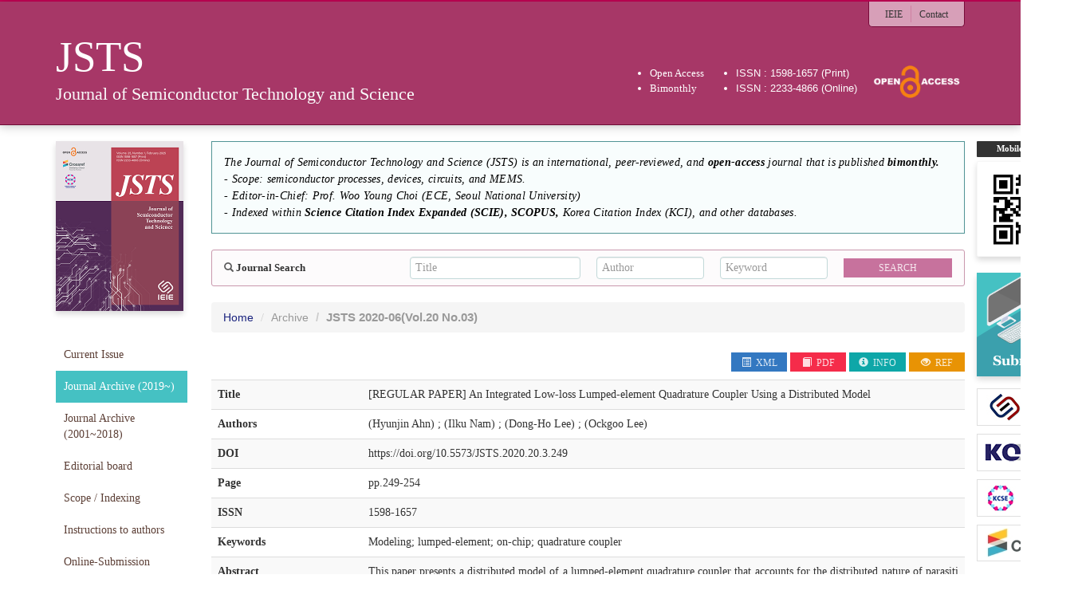

--- FILE ---
content_type: text/html; charset=utf-8
request_url: http://jsts.org/jsts/ArticleDetail/RD_R/397257
body_size: 8944
content:

<?xml version="1.0" encoding="UTF-8"?>
<?xml-stylesheet type="text/xsl" href="http://www.w3.org/Math/XSL/mathml.xsl"?>
<!DOCTYPE html>
<html xmlns="http://www.w3.org/1999/xhtml" xmlns:mml="http://www.w3.org/1998/Math/MathML" xmlns:pref="http://www.w3.org/2002/Math/preference" pref:renderer="css">
  <head><meta http-equiv="content-type" content="text/html; charset=utf-8" /><meta http-equiv="X-UA-Compatible" content="IE=edge" /><meta name="viewport" content="width=device-width, initial-scale=1" /><meta name="description" /><meta name="keywords" /><meta name="author" /><title>
	JSTS - Journal of Semiconductor Technology and Science
</title>

    <!-- Stylesheet -->
    <link href="/Css/bootstrap.min.css" rel="stylesheet" /><link href="/Css/ripples.css" rel="stylesheet" /><link href="/Css/material-wfont.css" rel="stylesheet" /><link href="/Css/common.css" rel="stylesheet" /><link href="/Css/main2.css" rel="stylesheet" /><link href="/Css/mediaquery.css" rel="stylesheet" /><link href='/Css/ieie/style_02_xml.css' rel="stylesheet" />
	
    <!-- jQuery (necessary for Bootstrap's JavaScript plugins) -->
    <script src="https://ajax.googleapis.com/ajax/libs/jquery/1.11.2/jquery.min.js"></script>
	
    <!-- HTML5 shim and Respond.js for IE8 support of HTML5 elements and media queries -->
    <!-- WARNING: Respond.js doesn't work if you view the page via file:// -->
    <!--[if lt IE 9]>
      <script src="https://oss.maxcdn.com/html5shiv/3.7.2/html5shiv.min.js"></script>
      <script src="https://oss.maxcdn.com/respond/1.4.2/respond.min.js"></script>
    <![endif]-->
    
    <!-- Include all compiled plugins (below), or include individual files as needed -->
    <script src="/Script/bootstrap.min.js"></script>
    <script src="/Script/ripples.min.js"></script>
    <script src="/Script/material.min.js"></script>
    <script src="/Script/jquery.dotdotdot.min.js"></script>    
    <script>
        $(document).ready(function() {
            // material design
            $.material.init();
            
            // search
            $("#btnSearchMapMain").click(function () {
                fnValidateSearchMapMain();
            });

            function fnValidateSearchMapMain() {
                if (checkQueryMapMain()) {
                    searchMapMain();
                }
                return false;
            }

            function checkQueryMapMain() {
                if ($('#txtSearchTitleMain').val() == "" && $('#txtSearchAuthorMain').val() == "" && $('#txtSearchKeywordMain').val() == "") {
                    //alert('Please. Input text.');
                    //$('#txtSearchMap').focus();
                    return false;
                }
                return true;
            }

            function searchMapMain() {
                var searchTextTitle = $('#txtSearchTitleMain').val();
                var searchTextAuthor = $('#txtSearchAuthorMain').val();
                var searchTextKeyword = $('#txtSearchKeywordMain').val();

                document.location.href = "/jsts/Search?quTitle=" + encodeURI(searchTextTitle) + "&quAuthor=" + encodeURI(searchTextAuthor) + "&quKeyword=" + encodeURI(searchTextKeyword);

                return false;
            }
            
            // gnb toggle
            $('.gnb-toggle p.icon-open').click(function() {
                $('.gnb-toggle .txt-open').addClass('hidden');
                $('.gnb-toggle .txt-close').removeClass('hidden');
                $('.gnb-toggle p.icon-open').addClass('hidden');
                $('.gnb-toggle p.icon-close').removeClass('hidden');
                $('#gnb').slideDown(450);
            });
            $('.gnb-toggle p.icon-close').click(function() {
                $('.gnb-toggle .txt-open').removeClass('hidden');
                $('.gnb-toggle .txt-close').addClass('hidden');
                $('.gnb-toggle p.icon-open').removeClass('hidden');
                $('.gnb-toggle p.icon-close').addClass('hidden');
                $('#gnb').slideUp(450);
            });
        });

        function MM_openBrWindow(dbname, dn) { //v2.0
            var attr = 'width=780, height=570, toolbar=0, menubar=no, resizable=no, scrollbars=yes';
            window.open('http://journal.auric.kr/Common/pdf_viewer?returnVal=' + dbname + '&dn=' + dn + ' ', 'viewpdf', attr);
        }

    </script>
	
	
</head>

<!--[if lt IE 7]>      <body class="no-js lt-ie9 lt-ie8 lt-ie7" lang="en"> <![endif]-->
<!--[if IE 7]>         <body class="no-js lt-ie9 lt-ie8" lang="en"> <![endif]-->
<!--[if IE 8]>         <body class="no-js lt-ie9" lang="en"> <![endif]-->
<!--[if gt IE 8]><!--> <body class="no-js" lang="en"> <!--<![endif]-->	

	<form method="post" action="./397257" id="form1" class="form-horizontal">
<div class="aspNetHidden">
<input type="hidden" name="__VIEWSTATE" id="__VIEWSTATE" value="mtqVYOyTEyuGlaqbfp21EDCBVdUVUrhazt1Koo6Bnv7/tm79Z9WJn76W8lUGPoWu2/ngxcM9R2kX2XbT5GhvM6msmrC7QB059zuUXAX6Do28vsYvowRzyJvKmdAmxnSrZy4TwB1lEHeTLhmDrrp17mPkuhqt/QVFJra7Cb2oXO8693T1EZdNjzH1cCHeXYMWdt4Ogd4OIZvDoC8CIfRa10yXHV3uu7Nz0qKSTKxFoC8zWh+h5TFVXJOi97myKIS7hRW9Fx3eeNP9iA3JTMulUPC21ZXxNwgKwH0g+FMnG8yajl425ls8tzIFdafveR2/uSPfPs18TuykfjkolLPLNoxCF6H3+h/TgMb/YjYP3zmmI8luBmc4D9fMpa1G0SwNRBK+YtBs9VySyDaVPat7hB1bmLYV+G8wmMcA9VQHSaQPz+0jJw/P6fcTTZbOvLtvhQPk+76dLUDHVh0EdFtTZFadVihFk2A6B3Vufe2bd4u5LW8bHBBEXAjFGg6wj9ynKBg+ZHiBINCEsLbJ+S4hJyw2GwXe3b+0EDDxqOB0JsKguxelPPLvwsebvIfy1hO/YvCZilUbinUDA2EBSQCqeVHw482veoBcxVWw4+c4KIX1E3s4E81KDcdKSYup8idKzob/M5/vxI3kKvWwpqsQKl3fChCTpO7Y+m5NbS+/D/eHJTU9X0kDBP0G5IB5UYwGsesB0rf68+ABfSqS5jwb77YAgB/yERZgMXAPAGhsEy2XAnh9Do4GKgPur1wHLL9oTFktry6mu0YILEyMJW62NjkG0DAzR5TmAyopcjTcT2qecNYoRnYrXSONAccX86ysJDyNddIXH9KLYjkf2Mj7+ZTGzYAlqH9ewBC/w1FtFxuGGSbsxt7DVBpqePh9bc0+Mbqi9jusM2bh+wNodljJVv8fV3horWxnrmRkMedCgeuUGCIYf62bBF1xR9EmR1Tsz/AXyPWMn7che0yqJZuHqkssQKqJDTBktWGx682mgZ4o/NEjjEK8oOOdePDCGyQllxnIC13dwQHEZA+aLEIlviA0HprRMQniGHKVkmlJoyOOMhG7LKx+z6Qs2t3cxJssannEGPmrPMxZuhJZnqLGI7IllCRI/fNE/6+ZgmgabS0KsyZPmtdL3Dm/ZFS+/7z5ohy92zLqc0v/jC2yYl/g3Le7H6MtDybGyyAMAbQH+RVp8JyV9ibV6TYwbvWbmO3QL3RtNtcBZENjg2CsLoY+lfPX/sHxUr5bSbmEtkCvD3DgFsqQGp3a6R/UdbycEOTkP9PWG5pm2c+95WR9OzkkgJc1ppD0jwme9Vb3nijUgS8Dng1U4319jV5Pjz60p71MTTIiJ1ZEyT70yNNnKQTLZfmndJTjrmMozkwTozYwHWxEVQgb1c38W9dSh24TsEiqXJ5wWrL4MPatFZ42UfnaOWVtoS/n2yNoXudo61YwHPliDquRIaMxelTT02qotJfqO6ynGPHZvaED8xeC1SmjDpFzFyn2ohUgPcYdtEhSqGnAUyovUykBT0+Ma+Dw00IQWTf7fC5Kt/4KzwociNS0YnEdJ6KwUXS5LAK0PKYNL6U9MkMONDxAtEKu/sY81maF6q2v3v7wWAo1SLpELJ0441Q34O9UOw4dq2MPmgLNC7R28ywVZUYoLyK1lMW6mQJQAS3djunLvYbB3G2RnxLHKDi/aE3J5P0MgreDx9MFr80y7sF7MZryp5p3SaRXYT2UUiHjwJ7Gs2W92Bo5Lk7cnvAxYJNqT7/Wd305OhmBqNOJGIHuWC1FNRgSpMrhQXhD33cjzb8A8PLyfdKIG399AGEcaCho2+J9Pyz/RjPcNp2MxJEtJp3agSonAhC6/z+ytU6B1qVVgvDpVxtW832iynd76bA1ms481Km/RJvLIoQlGYm/lgF7U8NG2Uqfy3O8b9exdIL5g5NM/BCox0JsD44eVks7HM5dBeAud3PryULzdfxnpAfn2tHEFdX9KYiZ0hzMdjRh4NMx9a/qfj3fkk8aTcZugd1Hd61fAODL0Z9QQrNrsBkVtRRi0uc1iBM5Vb+oKVfQe1U/CoG5BwUxWzC2mUcPk//Z1DzaAkWXrtG6qo31GQM3dikSRTz7L8T3PRwO1imB2wPqoL548QrYbg==" />
</div>

<div class="aspNetHidden">

	<input type="hidden" name="__VIEWSTATEGENERATOR" id="__VIEWSTATEGENERATOR" value="7B0BBE7A" />
</div>
	<!-- #wrap :s -->
    <div id="wrap">

        <!-- #header :s -->
        <div id="header">
        	<div class="header-inner">
				<div class="container">
				    <div class="row">
				        <div class="col-md-12">
				            <h1 class="clearfix"><a href="/jsts/"><p class="h1-main">JSTS</p><p class="h1-sub">Journal of Semiconductor Technology and Science</p></a></h1>
				            <div class="utility">
				                <ul class="clearfix">
				                    <li><a href="http://www.theieie.org" target="_blank">IEIE</a></li>
				                    <li><a href="/jsts/ContactInfo">Contact</a></li>
				                </ul>
				            </div>

                               <!--  구글 번역기 위젯 :s -->
                            <div id="google_translate_element"></div>

                            <script type="text/javascript">
                            function googleTranslateElementInit() {
                            new google.translate.TranslateElement({pageLanguage: 'en'}, 'google_translate_element');
                            }
                            </script>

                            <script type="text/javascript" src="//translate.google.com/translate_a/element.js?cb=googleTranslateElementInit"></script>
                             <!--  구글 번역기 위젯 : e -->


                            <div class="journal-info visible-md visible-lg">
                                <ul class="tag-info">
                                    <li>Open Access</li>
                                    <li>Bimonthly</li>
                                </ul>
                                <ul class="issn-info">
                                    <li>ISSN : 1598-1657 (Print)</li>
                                    <li>ISSN : 2233-4866 (Online)</li>
                                </ul>

                                 <!--    open access 배너-->
                             <div class="open_access">
                                <img src="/images/ieie/Open_Access_logo_ver2.png"/>
                            </div>
                            </div>
				           <!-- <div class="url"><a href="http://www.jsts.org/">http://www.jsts.org/</a></div> -->
				        </div>
				    </div>
				</div>
			</div>
        </div>
        <!-- #header :e -->

        <hr class="hidden">
			
		 <!-- #container :s -->
        <div id="content">
            <div class="container">
                
                <div class="row pos-rel">
                
                    <!-- Mobile QR Code -->
                    <div class="qr-area visible-md visible-lg">
                	    <span class="label label-primary">Mobile QR Code</span>
                	    <span class="qr"><img src="/images/ieie/QR_jsts.png" alt="QR CODE"></span>
                	</div>

                         <!-- Online Submission -->
                    <div class="submission-area visible-md visible-lg">
                        <a href="https://mc.manuscriptcentral.com/jsts-ieek" target="_blank">
                	    <span class="banner"><img src="/images/ieie/submit_banner_02.png" alt=""></span></a>
                	</div>
                   
                    <!-- banner-area -->
                    <div class="etc-banner-area visible-md visible-lg">
                        <ul>
                            <li><a href="http://www.theieie.org" target="_blank"><img src="/Images/ieie/banner/ieie_eng.jpg" alt="" /></a></li>
                            <li><a href="http://www.kofst.or.kr/kofst_us/index.html" target="_blank"><img src="/Images/ieie/banner/kofst.png" alt="" /></a></li>
                            <li><a href="https://www.kcse.org/" target="_blank"><img src="/Images/ieie/banner/kcse.jpg" alt="" /></a></li>
                            <li><a href="http://crossref.org/" target="_blank"><img src="/Images/ieie/banner/crossref.jpg" alt="" /></a></li>
                        </ul>
                    </div>
                	
                    <div class="col-md-2">
                        
                        <!-- .jumbotron :s -->
                        <div class="main-introduce jumbotron visible-md visible-lg">
                            <div class="container">
                                <div class="media">
                                    <div class="media-left">
                                        <a href="#"><img class="media-object" width="160" src="/images/ieie/jsts_publication_thm_20250418.jpg" alt=""></a>
                                    </div>
                                    <div class="media-body">
                                        
                                    </div>
                                </div>
                            </div>
                        </div>
                        <!-- .jumbotron :e -->

                        <hr class="hidden">

						<!-- #gnb :s -->
						<div class="gnb-toggle hidden-lg hidden-md">
						    <span class="txt txt-open">Main Menu</span>
						    <span class="txt txt-close hidden">Main Menu</span>
						    <p class="icon-open"><span class="glyphicon glyphicon-align-justify"></span></p>
						    <p class="icon-close hidden"><span class="glyphicon glyphicon-remove"></span></p>
						</div>
						
						<div id="gnb">
							<div class="row">
								<div class="col-md-12">
                                    <ul class="nav nav-tabs nav-stacked">
								        <li role="presentation" class=""><a href="/jsts/">Current Issue</a></li>
								        <li role="presentation" class="active"><a href="/jsts/Archive">Journal Archive (2019~)</a></li>
								        <li role="presentation" class=""><a href="/jsts/ArchivePrev">Journal Archive (2001~2018)</a></li>
								        <li role="presentation" class=""><a href="/jsts/EditorialBoard">Editorial board</a></li>
                                        <li role="presentation" class=""><a href="/jsts/AimsAndScope">Scope / Indexing</a></li>
								        <li role="presentation" class=""><a href="/jsts/InstructionAuthors">Instructions to authors</a></li>
								        <li role="presentation" class=""><a href="https://mc.manuscriptcentral.com/jsts-ieek" target="_blank">Online-Submission</a></li>
                                        <li role="presentation" class=""><a href="/jsts/Haedong">Haedong<br /> Best Paper Award</a></li>
								        <li role="presentation" class=""><a href="/jsts/JournalLetter">Journal letter</a></li>
                                          <li role="presentation" class=""><a href="/jsts/ContactInfo">Contact information</a></li>
								    </ul>
								</div>
							</div>
						</div>
						<!-- #gnb :e -->
                    </div>
                    
                    <div class="col-md-10">
                    
                        <!-- Search :s -->
						<div class="row form-group sub-search">
                			<div class="col-md-12">

                                <div class="alert alert-info-top">
                                    <p>The Journal of Semiconductor Technology and Science (JSTS) is an international, peer-reviewed, and <b>open-access</b> journal that is published <b>bimonthly.</b> <br />
                                        - Scope: semiconductor processes, devices, circuits, and MEMS.<br>
                                        - Editor-in-Chief: Prof. Woo Young Choi (ECE, Seoul National University)<br>
                                        - Indexed within <b>Science Citation Index Expanded (SCIE), SCOPUS,</b> Korea Citation Index (KCI), and other databases.
                                        </p>
                                </div>

                                
								<div class="row gnb-search-area well clearfix">
								    
								    <div class="col-md-3">
								        <h3><span class="glyphicon glyphicon-search"></span> Journal Search</h3>
								    </div>
								    
								    <div class="col-md-3">
								       <div class="form-control-wrapper">
    										<input class="form-control default-page empty" type="text" name="txtSearchTitleMain" id="txtSearchTitleMain" value="" onkeydown="if (event.keyCode == 13) document.getElementById('btnSearchMapMain').click()" placeholder="Title">
    										<span class="material-input"></span>
    									</div>
								    </div>
								     
								    <div class="col-md-2">
    								    <div class="form-control-wrapper">
    								        <input class="form-control default-page empty" type="text" name="txtSearchAuthorMain" id="txtSearchAuthorMain" value="" onkeydown="if (event.keyCode == 13) document.getElementById('btnSearchMapMain').click()" placeholder="Author">
    										<span class="material-input"></span>
    								    </div>
								    </div>
								        
						            <div class="col-md-2">
						                <div class="form-control-wrapper">
    								        <input class="form-control default-page empty" type="text" name="txtSearchKeywordMain" id="txtSearchKeywordMain" value="" onkeydown="if (event.keyCode == 13) document.getElementById('btnSearchMapMain').click()" placeholder="Keyword">
    										<span class="material-input"></span>
    								    </div>
						            </div>
								        
								    <div class="col-md-2">
								        <input class="btn btn-material-indigo-500 btn-xs" type="button" name="btnSearchMapMain" id="btnSearchMapMain" value="Search">
								    </div>
									
								</div>
							</div>
						</div>
						<!-- Search :e -->
                    
					    
 

<!-- breadcrumb :s -->
<ol class="breadcrumb">
   <li><a href="/jsts/">Home</a></li>
   <li><a href="/jsts/Archive" target="_top">Archive</a></li>
   <li class="active"><a href='../../Archive/202006/3'>JSTS <b> <span id="MainContent_lblYear">2020-06</span><span id="MainContent_lblKwonho">(Vol.20 No.03)</span></b></a></li>
</ol>
<!-- breadcrumb :e -->

<hr class="hidden">

<!-- sub-title :s -->
<div class="sub-title page-header hidden">
    <h1><span id="MainContent_lblOrgan3">JSTS(반도체 영문저널)</span> <b> <span id="MainContent_lblYear2">2020-06</span> </b><small></small></h1>
</div>
<!-- sub-title :e -->


<hr class="hidden">

<!-- section :s -->
<div class="section">
   <div class="row">
   		<div class="col-md-12">
   			
	   	<!-- Top Button -->
			
			<div class="row">
				<div class="col-md-12 paper-btn-area">
                    <div class="tag">
                        
                        <a class="btn btn-material-brown-500 btn-xs" href="/jsts/XmlViewer/f397257"><span class="glyphicon glyphicon-list-alt" aria-hidden="true"></span> XML</a>
                        
                        <a class="btn btn-material-brown-400 btn-xs" href="javascript:MM_openBrWindow('RD_R','397257')"><span class="glyphicon glyphicon-book" aria-hidden="true"></span> PDF</a>
                        <a class="btn btn-material-brown-700 btn-xs" href="javascript:;" title="information"><span class="glyphicon glyphicon-info-sign" aria-hidden="true"></span> INFO</a>
                        
                        <a class="btn btn-material-brown-300 btn-xs" href="/jsts/XmlViewer/r397257" title="references"><span class="glyphicon glyphicon-eye-open" aria-hidden="true"></span> REF</a>
                        
                    </div>
				</div>
			</div>
			
   			
   			<!-- Detail Contents -->
			<table class="table table-striped detail">
				<caption class="hidden"></caption>
				
				<col width="20%">
				<col width="80%">
				
				<tbody>
					<tr id="MainContent_trDoc1">
	<th><span id="MainContent_Label1">Title</span></th>
	<td><span id="MainContent_lblData1">[REGULAR PAPER] An Integrated Low-loss Lumped-element Quadrature Coupler Using a Distributed Model</span> </td>
</tr>

					<tr id="MainContent_trDoc2">
	<th><span id="MainContent_Label2">Authors</span></th>
	<td><span id="MainContent_lblData2">(Hyunjin Ahn) ; (Ilku Nam) ; (Dong-Ho Lee) ; (Ockgoo Lee)</span></td>
</tr>

					<tr id="MainContent_trDoc3">
	<th><span id="MainContent_Label3">DOI</span></th>
	<td><span id="MainContent_lblData3">https://doi.org/10.5573/JSTS.2020.20.3.249</span></td>
</tr>

					<tr id="MainContent_trDoc4">
	<th><span id="MainContent_Label4">Page</span></th>
	<td><span id="MainContent_lblData4">pp.249-254</span></td>
</tr>

					<tr id="MainContent_trDoc5">
	<th><span id="MainContent_Label5">ISSN</span></th>
	<td><span id="MainContent_lblData5">1598-1657       </span></td>
</tr>

					<tr id="MainContent_trDoc6">
	<th><span id="MainContent_Label6">Keywords</span></th>
	<td><span id="MainContent_lblData6"> Modeling; lumped-element; on-chip; quadrature coupler</span></td>
</tr>

					<tr id="MainContent_trDoc7">
	<th><span id="MainContent_Label7">Abstract</span></th>
	<td><span id="MainContent_lblData7">This paper presents a distributed model of a lumped-element quadrature coupler that accounts for the distributed nature of parasitic elements. The required capacitors in the constitution of lumped-element quadrature couplers can be properly considered using the proposed distributed model. An integrated low loss lumped-element quadrature coupler is implemented using the proposed model. The modeled responses are compared with the corresponding measured responses; they exhibit good agreement. The measured insertion loss for both direct and coupled ports is 3.23 dB at 5.5 GHz. The variation in the insertion loss is ± 0.3 dB with a phase imbalance of less than 0.95° across a 760-MHz bandwidth.</span> </td>
</tr>

					
					
					
					
					
					
				</tbody>
			</table>
   		</div>
   </div>
</div>
<!-- section :e -->	


					  
					  </div>
                </div>
            </div>
        </div>
        <!-- #container :e -->

        <hr class="hidden">

        <!-- #footer :s -->
        <div id="footer">
            <div class="container">
                <div class="row">
                    <div class="col-md-12">
                    	   
                    	   <div class="row">
	                    	   <div class="col-md-12">
	                        	<address>Copyright © IEIE All right's reserved</address>
	                    	   </div>
                    	   </div>
                        <div class="row">
                        		<div class="col-md-6 col-md-offset-3">
                        			<p class="cc">No part of this publication may be reproduced or distributed in any form or any means, or stored in a data base or retrieval system, without the prior permission of the publisher(<a href="http://www.theieie.org" target="_blank">www.theieie.org</a>).</p>

                                    <p class="issn">ISSN : 1598-1657 (Print)&nbsp; /&nbsp;
ISSN : 2233-4866 (Online)</p>

                        		</div>
                        		<div class="col-md-2">
                        			<p class="cc-image"><a href="http://creativecommons.org/licenses/by-nc/3.0/"><img src="/images/by-nc.png" alt="Creative Commons Attribution Non-Commercial License"></a></p>
                        		</div>
                        </div>
                        
                    </div>
                </div>
            </div>
        </div>
        <!-- #footer :e -->
    </div>
    <!-- #wrap :e -->
    
    </form>
    
    
	
 
    <script src="/Script/citation.js"></script>
  </body>
</html>

--- FILE ---
content_type: text/css
request_url: http://jsts.org/Css/main2.css
body_size: 4346
content:
@charset "utf-8";

/***********************************************************************************************************************
* layout
***********************************************************************************************************************/
body {
	
}

#wrap {

}

#header {

}

#content {

}

#footer {

}

/* snb */
.nav > li > a {
    padding: 10px !important;
    cursor: pointer !important;
}

/* journal-info */
.journal-info {
    position: absolute;
    top: 15px;
    right: 200px;
    height: 79px;
    padding: 10px 20px;
    overflow: hidden;
}
    .journal-info ul {
        margin: 0;
        padding: 0;
    }
        .journal-info ul li {
            font-weight: normal;
            font-size: 13px;
            color: #1a237e;
        }

    .journal-info ul.tag-info {
        float: left;
        padding: 0 20px 0 0;
        border-right: 0px solid #dfdfdf;
    }
    .journal-info ul.issn-info {
        float: left;
        padding: 0 0 0 20px;
    }

/* banner-area */
.etc-banner-area {
    position: absolute;
    right: -132px;
    top: 160px;
}
    .etc-banner-area ul {
        list-style: none;
    }
        .etc-banner-area ul li {
            margin: 10px 0;
        }
            .etc-banner-area ul li a {
                display: block;
                border: 1px solid #dfdfdf;
            }
                .etc-banner-area ul li a img {

                }

/***********************************************************************************************************************
* Main Page : detail style
***********************************************************************************************************************/
/* GNB
.main-page .nav-tabs {
	border-bottom: 0;
	background-color: #fff;
}
	.main-page .nav-tabs li {
		margin: 0 !important;
		border: 0 !important;
	}
		.main-page .nav-tabs > li > a {
			color: #5d4037 !important;
			border: 0;
			border-radius: 0 !important;
			background-color: #f0f0f0 !important;
		}
		.main-page .nav-tabs > li > a:hover, 
		.main-page .nav-tabs > li > a:focus {
			color: #8d6e63 !important;
			background-color: #f0f0f0 !important;
		}
		.main-page .nav-tabs > li.active a {
			color: #5d4037 !important;
			border: 0;
			border-radius: 0 !important;
			background-color: #fff !important;
		}
 */
 		
/* main-introduce */
.container .jumbotron.main-introduce {
    position: relative;
    width: 100%;
    margin: 0 0 20px;
    padding:0;
    border: 0;
    box-shadow: none;
}
    .jumbotron.main-introduce .container {
        width: 100%;
        padding: 0;
    }

	.container .jumbotron.main-introduce .media {
        display: block;
        width: 100%;
        overflow: initial;
        margin: 0;
		padding: 0;	
	}
        .container .jumbotron.main-introduce .media img {
            max-width: 100%;
        }

    .container .jumbotron.main-introduce .media-body {
        display: block;
        width: 100%;
    }
    .container .jumbotron.main-introduce .media-left {
        display: block;
        margin: 0 0 15px;
        padding-right: 0;
    }
        .container .jumbotron.main-introduce .media-left a {
            display: block;
            width: 100%;
            margin: 0 auto;
        }
    
    .container .jumbotron.main-introduce .media-right {
        display: block;
    }

    .container .jumbotron.main-introduce .media-body h4 {
        display: none;
        margin: 0 0 15px;
        word-break: break-all;
        font-size: 18px;
    }
    .container .jumbotron.main-introduce .media-body h5 {
	   	margin: 0 0 10px;
        text-align: center;
        font-size: 12px;
        font-weight: normal;
        letter-spacing: -0.25px;
	   	color: #767676;
	}
        .container .jumbotron.main-introduce .media-body h5 strong {
            display: block;
            margin: 0 0 5px;
            font-size: 13px;
            letter-spacing: 0;
            color: #333;
        }
        .container .jumbotron.main-introduce .media-body .add-info {
            display: block;
            text-align: center;
            margin: 0;
            padding: 8px 0;
            list-style: none;
            border: 1px solid #d3e0fc;
            border-radius: 2px;
            background-color: #f3f7fe;
        }
        .container .jumbotron.main-introduce .media-body .add-info li {
            font-size: 12px;
            letter-spacing: 0;
            color: #3573ef;
        }
    .container .jumbotron.main-introduce .media-body .tag {
        display: none;
        margin: 0 0 10px;
    }
    .container .jumbotron.main-introduce .media-body .tag > .btn {
        display: block;
    }
    .container .jumbotron.main-introduce .media-body .issn {
        display: none;
        margin: 0;
        padding: 0;
    }
    	.container .jumbotron.main-introduce .media-body .issn li {
	        margin: 0 0 5px 15px;
	        padding: 0;
	    }

    .container .jumbotron.main-introduce .btn-online-submission {
        display: none;
        position: absolute;
        right: 25px;
        bottom: 15px;
    }

/* aims-scopes */
.aims-scope {
    position: relative;
    margin: 0 0 30px;
}
    .aims-scope .page-header h1 {
    	 padding-bottom: 10px;
        font-size: 1.5em;
    }
    .btn-aims-scope {
        position: absolute;
        top: -10px;
        right: 0;
        padding: 5px 10px;
        font-size: 11px;
        color: #333 !important;
    }
    
/* current-issue */
.current-issue {
    position: relative;
}
.page-header.main {
    border-bottom: 0;
}
    .current-issue .page-header h1 {
    	 padding-bottom: 10px;
        font-size: 1.5em;
    }
    .btn-current-issue {
        position: absolute;
        top: -10px;
        right: 0;
        padding: 5px 10px;
        font-size: 11px;
        color: #333 !important;
    }
    
    .current-issue-list .row {
    	margin: 0 0 10px;
    	padding: 0 0 10px;
    	border-bottom: 1px solid #dfdfdf;
    }
    	.current-issue-list .row:last-child {
    		border: 0;	
    	}
    	.current-issue-list .row .col-md-10 {
    		padding-left: 0;	
    	}
    	.current-issue-list .row h4.title {
    		margin: 0 0 5px;
    	}
    		.current-issue-list .row h4.title a {
	    		margin: 0 0 5px;
	    		font-size: 14px;
	    		font-weight: 300;
	    		line-height: 1.6;
	    		color: #222;
	    	}
	    	.current-issue-list .row h4.title a:hover {
	    		color: #222;
	    	}
    	.current-issue-list .row .name {
    		margin: 0 0 5px;
    		color: #767676;
    	}
    	.current-issue-list .row .glyphicon {
    		font-size: 12px;
    		opacity: 0.75;
    	}
    	.row .doi {
    		font-size: 11px;
    		color: #8d6e63;
    	}
    		 .row .doi .glyphicon {
	    		font-size: 10px;
	    	}
    	.current-issue-list .row .tag,
    	.doc-main-list .row .tag {
    		text-align: right;

    	}
	    	.current-issue-list .row .tag .btn,
    	    .doc-main-list .row .tag .btn {
	    		display: inline-block;
	    		max-width: 94px;
	    		min-width: 60px;
	    		margin: 0 0 1px;
	    		padding: 2px 5px 1px;
	    		font-size: 11px;
	    		border-radius: 0;
	    	}
            .current-issue-list .row .tag.search .btn,
    	    .doc-main-list .row .tag.search .btn {
	    		display: inline-block;
	    		max-width: 80px;
	    		min-width: 60px;
	    		margin: 0 15px 1px 0;
	    		padding: 2px 5px 1px;
	    		font-size: 11px;
	    		border-radius: 0;
	    	}
	    	.current-issue-list .row .tag .btn .glyphicon,
	    	.doc-main-list .row .tag .btn .glyphicon {
	    		/*display: none;*/
                margin: 0 3px 0 0;
	    	}

    /* current-issue-panel */
    .current-issue-panel {
        background-color: #fff;
    }
        .journal-panel {
            margin: 0 0 20px;
            padding: 15px 20px;
            border: 1px solid #dfdfdf;
            border-radius: 5px;
            box-shadow: 0 3px 3px rgba(0,0,0,0.15);
            background-color: #fff;
        }

        .journal-panel .title {
            margin: 0 0 15px;
            padding: 0;
            line-height: 1.4;
        }

        .contents-area {
            position: relative;
            text-align: right;
        }
            .journal-panel .thm {
                float: left;
                overflow: hidden;
                margin: 0 30px 0 0;
                width: 300px;
                height: 190px;
                padding: 10px;
                border: 1px solid #dfdfdf;
                background-color: #fff;
            }
            .journal-panel .thm.empty {
                background-color: #fafafa;
            }
                .journal-panel .thm span {
                    display: block;
                    background-color: #fff;
                }
                .journal-panel .thm.empty span {
                    background-color: #fafafa;
                }
                    .journal-panel .thm span img {
                        display: block;
                        max-width: 100%;
                        margin: 0 auto;
                    }

            .contents-inner {
                float: left;
                width: 570px;
            }
                .journal-panel .doi {
                    margin: 0 0 5px;
                    padding: 0;
                }
                .journal-panel .name {
                    margin: 0 0 10px;
                    padding: 0;
                    font-size: 12px;
                    color: #767676;
                }
                .journal-panel .abstract {
                    margin: 0 0 5px;
                    padding: 0;
                    border-bottom: 1px solid #eee;
                }
                .journal-panel .tag {
                    padding: 0;
                }

    	        .journal-panel .tag {
    		        text-align: left;
    	        }
	    	        .journal-panel .tag .btn {
	    		        display: inline-block;	    		    
	    		        margin: 5px 0px;
	    		        padding: 4px 12px 2px;
	    		        font-size: 12px;
	    		        border-radius: 0;
	    	        }
                        .journal-panel .tag .glyphicon {
                            margin: 0 3px 0 0;
                        }

/* icon-orcid */
.icon-orcid {
    display: inline-block;
    width: 18px;
    height: 18px;
    line-height: 18px;
    margin: 0 0 0 5px;
    text-align: center;
    font-size: 11px;
    color: #fff;
    border-radius: 18px;
    background-color: #a8d039;
}
.icon-orcid:hover,
.icon-orcid:focus {
    color: #fff;
    text-decoration: none;
    background-color: #8cb129;
}

/***********************************************************************************************************************
* Sub Page : common style
***********************************************************************************************************************/

/* section */
.section {
	position: relative;
}
	.section.search {
		margin: 30px 0 0;	
	}
	.section h2 {
		margin: 30px 0 10px;
		font-size: 1.5em;
		color: #5d4037;
	}
	.section h2:first-child {
		margin-top: 0;	
	}
	.section h3 {
	    margin: 20px 0 5px;
		font-size: 1.15em;
		font-weight: bold;
	}
	.section h4 {
		
	}
	.section p {
		
	}
	.section ul,
	.section ol {
		margin: 0 0 0 1.5em;
		padding: 0;
	}
	    .section ul li,
    	.section ol li {
    		margin-bottom: 5px;
    	}
    	    .section ul > li li,
    	    .section ol > li li {
    	        font-size: 0.85em;
    	        color: #767676;
    	    }
	
	/* table */
	.section caption {
		color: #009587;
	}
	.table.detail td {
		word-break: break-all;	
	}

/* tag-area */
.tag-area {
    margin: 0 0 5px;
    text-align: right;
}
    .tag-area .tag {
        display: inline-block;
        padding: 0;
    }

    .tag-area .tag {
    	text-align: left;
    }
	    .tag-area .tag .btn {
	    	display: inline-block;	  
            min-width: 70px;  		    
	    	margin: 5px 0px;
	    	padding: 4px 12px 2px;
	    	font-size: 12px;
	    	border-radius: 0;
	    }
            .tag-area .tag .glyphicon {
                margin: 0 3px 0 0;
            }

/* breadcrumb */
.breadcrumb {

}
    .breadcrumb li:first-child a {
        color: #1a237e;
    }
    .breadcrumb li {
        color: #999;
    }
    .breadcrumb li a {
        color: #999;
        text-decoration: none;
    }
    .breadcrumb li a:hover {
        color: #1a237e;
    }
    .breadcrumb li.active {
        font-weight: bold;
        font-size: 15px;
        color: #1a237e;
    }


/* nav-tabs */
.nav.nav-tabs.nav-justified {
    margin: 0 0 30px;
    border-bottom: 1px solid #dfdfdf;
}
div.pageContent {
    transition: all 0.25s;   
}

/* sub-title */
.sub-title {
    position: relative;
    margin: 10px 0 20px;
}
.sub-title.search {
	margin: 0;	
}
    .sub-title.page-header h1 {
        font-size: 1.8em;
    }
    
/* footer */
.banner-kofst {
	display: none;
    margin: 10px 0 20px;
    text-align: center;	
}
	.banner-kofst a img {
		max-width: 263px;
	}

/***********************************************************************************************************************
* detail style
***********************************************************************************************************************/

/* InstructionAuthors.aspx */
.box {
    margin: 30px 0;	
}

/***********************************************************************************************************************
* Journal Archive
***********************************************************************************************************************/

.paper-btn-area {
	text-align: right;
}
    .paper-btn-area .tag {
        display: inline-block;
    	text-align: left;
    }
	    .paper-btn-area .tag .btn {
	    	display: inline-block;	 
            min-width: 70px;   		    
	    	margin: 5px 0px 10px;
	    	padding: 4px 12px 2px;
	    	font-size: 12px;
	    	border-radius: 0;
	    }
           .paper-btn-area .tag .glyphicon {
                margin: 0 3px 0 0;
            }

/* .rdoc-year-menu */
.doc-main-list {
	padding-bottom: 0
}
	.section .doc-main-list ul {
		margin: 0;
		padding: 0;
	}
	.doc-main-list .rdoc-year-menu li {
		margin: 0;
		padding: 0 0 5px;
		font-size: 12px;
		list-style: none
	}
	.doc-main-list .rdoc-year-menu li a {
		display: block;
		width: 100%;
		font-weight: normal;
		text-decoration: none;
		letter-spacing: -0.75px;
	}
	
.rdoc-year-menu {
	max-width: 130px;
	min-width: 120px;
	margin: 0;
	padding: 0;
	border: 1px solid #dfdfdf;
	border-bottom: 0;
}
	.rdoc-year-menu li.menu{
		padding: 0;
		border-top: 1px solid #fdfdfd;
		border-bottom: 1px solid #eee;
		position: relative;
	}
	.rdoc-year-menu li.menu .toggle-btn {
		font-weight: normal;
		position: absolute;
		right: 10px;
		color: #666;
	}
	.rdoc-year-menu li.menu a.title{
		max-width: 128px;
		min-width: 118px;
		height: 28px;
		padding: 0 10px;
		line-height: 28px;
		display: block;
		color: #333;
		font-weight: none;
		background-color: #f8f8f8;
	}
	.rdoc-year-menu li.menu a.title.on{
		font-weight: bold;
	}
	.rdoc-year-menu li.menu li.submenu{
		padding: 3px 0 3px 5px;
		border-bottom: 1px solid #f0f0f0;
		background-color: #fff;
	}
	.rdoc-year-menu li.menu li.submenu a{
		font-size: 11px;
		color: #666;
		padding: 5px 10px;
	}
	.rdoc-year-menu li.menu li.submenu a:hover{
		color: #479ab6;
	}
	.rdoc-year-menu li.menu li.submenu a.on{
		color: #479ab6;
	}
	
.hide-list {
	display:none
}


/* list contents */
.doc-main-list .page-area {
	margin: 0 0 15px;
	padding: 0 0 15px;
}
.doc-main-list .page-num span {
    display: block;
    width: 40px;
    height: 40px;
    line-height: 40px;
    text-align: center;
    font-size: 11px;
    color: white;
    border-radius: 100%;
    background: rgba(0, 0, 0, 0.3);
}
.doc-main-list .page-text {
	margin: 0;
	padding: 0;
}
.doc-main-list .page-text a {
	margin: 0 0 5px;
	font-size: 14px;
	font-weight: 300;
	line-height: 1.6;
	color: #222;
}
	.doc-main-list .page-text a:hover {
		color: #222;
	}
.doc-main-list .author {
	font-size: 12px;
	color: #767676;
}
.doc-main-list .file {
	display: block;
	max-width: 100px;
	min-width: 95px;
	margin: 5px 0;
	padding: 2px 5px;
	font-size: 11px;
	border-radius: 0;
}

/* paging */
.paging{
	text-align: center;
}
	.paging ul {
		display: inline-block;	
		margin: 30px 0;
	}
.pagination > li > a {
	color: #333;
}
.pagination > li > a:focus, 
.pagination > li > a:hover, 
.pagination > li > span:focus, 
.pagination > li > span:hover {
	color: #5d4037;
}

.pagination > .active > a, 
.pagination > .active > a:focus, 
.pagination > .active > a:hover, 
.pagination > .active > span, 
.pagination > .active > span:focus, 
.pagination > .active > span:hover, 
.pagination > li > span.active {
	color: #fff;
	border-color: #5d4037;
	background-color: #5d4037;	
}

#content .pageContent .text-justify li {
	text-align: justify;
}

/***********************************************************************************************************************
* print style
***********************************************************************************************************************/



/***********************************************************************************************************************
* media query style
***********************************************************************************************************************/